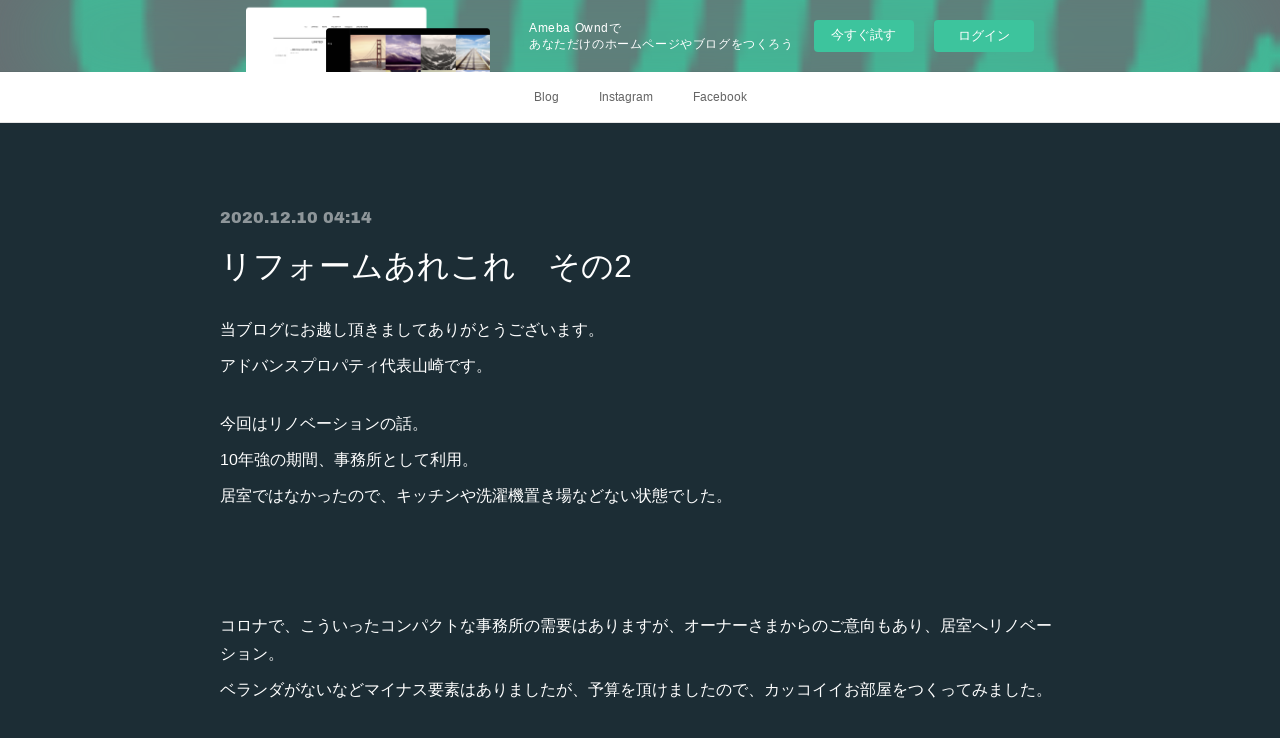

--- FILE ---
content_type: text/html; charset=utf-8
request_url: https://kanriadvance.shopinfo.jp/posts/11881588
body_size: 10465
content:
<!doctype html>

            <html lang="ja" data-reactroot=""><head><meta charSet="UTF-8"/><meta http-equiv="X-UA-Compatible" content="IE=edge"/><meta name="viewport" content="width=device-width,user-scalable=no,initial-scale=1.0,minimum-scale=1.0,maximum-scale=1.0"/><title data-react-helmet="true">リフォームあれこれ　その2 | とある西口の賃貸管理会社の社長</title><link data-react-helmet="true" rel="canonical" href="https://kanriadvance.shopinfo.jp/posts/11881588/"/><meta name="description" content="当ブログにお越し頂きましてありがとうございます。アドバンスプロパティ代表山崎です。"/><meta property="fb:app_id" content="522776621188656"/><meta property="og:url" content="https://kanriadvance.shopinfo.jp/posts/11881588"/><meta property="og:type" content="article"/><meta property="og:title" content="リフォームあれこれ　その2"/><meta property="og:description" content="当ブログにお越し頂きましてありがとうございます。アドバンスプロパティ代表山崎です。"/><meta property="og:image" content="https://cdn.amebaowndme.com/madrid-prd/madrid-web/images/sites/884097/dd6f9e3b7a771ca45156efd62e912fb0_64ff3774083990e26ef1cc482436254b.jpg"/><meta property="og:site_name" content="とある西口の賃貸管理会社の社長"/><meta property="og:locale" content="ja_JP"/><meta name="twitter:card" content="summary_large_image"/><meta name="twitter:site" content="@amebaownd"/><meta name="twitter:title" content="リフォームあれこれ　その2 | とある西口の賃貸管理会社の社長"/><meta name="twitter:description" content="当ブログにお越し頂きましてありがとうございます。アドバンスプロパティ代表山崎です。"/><meta name="twitter:image" content="https://cdn.amebaowndme.com/madrid-prd/madrid-web/images/sites/884097/dd6f9e3b7a771ca45156efd62e912fb0_64ff3774083990e26ef1cc482436254b.jpg"/><meta name="twitter:app:id:iphone" content="911640835"/><meta name="twitter:app:url:iphone" content="amebaownd://public/sites/884097/posts/11881588"/><meta name="twitter:app:id:googleplay" content="jp.co.cyberagent.madrid"/><meta name="twitter:app:url:googleplay" content="amebaownd://public/sites/884097/posts/11881588"/><meta name="twitter:app:country" content="US"/><link rel="amphtml" href="https://amp.amebaownd.com/posts/11881588"/><link rel="alternate" type="application/rss+xml" title="とある西口の賃貸管理会社の社長" href="https://kanriadvance.shopinfo.jp/rss.xml"/><link rel="alternate" type="application/atom+xml" title="とある西口の賃貸管理会社の社長" href="https://kanriadvance.shopinfo.jp/atom.xml"/><link rel="sitemap" type="application/xml" title="Sitemap" href="/sitemap.xml"/><link href="https://static.amebaowndme.com/madrid-frontend/css/user.min-a66be375c.css" rel="stylesheet" type="text/css"/><link href="https://static.amebaowndme.com/madrid-frontend/css/noblesse/index.min-a66be375c.css" rel="stylesheet" type="text/css"/><link rel="icon" href="https://cdn.amebaowndme.com/madrid-prd/madrid-web/images/sites/884097/e7a92bc6ebfc15793edc88ebc1586af2_fae7b5ff2aa1189f0a5b310ecbaa60a0.png?width=32&amp;height=32"/><link rel="apple-touch-icon" href="https://cdn.amebaowndme.com/madrid-prd/madrid-web/images/sites/884097/e7a92bc6ebfc15793edc88ebc1586af2_fae7b5ff2aa1189f0a5b310ecbaa60a0.png?width=180&amp;height=180"/><style id="site-colors" charSet="UTF-8">.u-nav-clr {
  color: #666666;
}
.u-nav-bdr-clr {
  border-color: #666666;
}
.u-nav-bg-clr {
  background-color: #ffffff;
}
.u-nav-bg-bdr-clr {
  border-color: #ffffff;
}
.u-site-clr {
  color: #ffffff;
}
.u-base-bg-clr {
  background-color: #1C2D35;
}
.u-btn-clr {
  color: #ffffff;
}
.u-btn-clr:hover,
.u-btn-clr--active {
  color: rgba(255,255,255, 0.7);
}
.u-btn-clr--disabled,
.u-btn-clr:disabled {
  color: rgba(255,255,255, 0.5);
}
.u-btn-bdr-clr {
  border-color: #5b686e;
}
.u-btn-bdr-clr:hover,
.u-btn-bdr-clr--active {
  border-color: rgba(91,104,110, 0.7);
}
.u-btn-bdr-clr--disabled,
.u-btn-bdr-clr:disabled {
  border-color: rgba(91,104,110, 0.5);
}
.u-btn-bg-clr {
  background-color: #5b686e;
}
.u-btn-bg-clr:hover,
.u-btn-bg-clr--active {
  background-color: rgba(91,104,110, 0.7);
}
.u-btn-bg-clr--disabled,
.u-btn-bg-clr:disabled {
  background-color: rgba(91,104,110, 0.5);
}
.u-txt-clr {
  color: #ffffff;
}
.u-txt-clr--lv1 {
  color: rgba(255,255,255, 0.7);
}
.u-txt-clr--lv2 {
  color: rgba(255,255,255, 0.5);
}
.u-txt-clr--lv3 {
  color: rgba(255,255,255, 0.3);
}
.u-txt-bg-clr {
  background-color: #191919;
}
.u-lnk-clr,
.u-clr-area a {
  color: #a78a5d;
}
.u-lnk-clr:visited,
.u-clr-area a:visited {
  color: rgba(167,138,93, 0.7);
}
.u-lnk-clr:hover,
.u-clr-area a:hover {
  color: rgba(167,138,93, 0.5);
}
.u-ttl-blk-clr {
  color: #ffffff;
}
.u-ttl-blk-bdr-clr {
  border-color: #ffffff;
}
.u-ttl-blk-bdr-clr--lv1 {
  border-color: #333333;
}
.u-bdr-clr {
  border-color: #3a404a;
}
.u-acnt-bdr-clr {
  border-color: #ffffff;
}
.u-acnt-bg-clr {
  background-color: #ffffff;
}
body {
  background-color: #1C2D35;
}
blockquote {
  color: rgba(255,255,255, 0.7);
  border-left-color: #3a404a;
};</style><style id="user-css" charSet="UTF-8">;</style><style media="screen and (max-width: 800px)" id="user-sp-css" charSet="UTF-8">;</style><script>
              (function(i,s,o,g,r,a,m){i['GoogleAnalyticsObject']=r;i[r]=i[r]||function(){
              (i[r].q=i[r].q||[]).push(arguments)},i[r].l=1*new Date();a=s.createElement(o),
              m=s.getElementsByTagName(o)[0];a.async=1;a.src=g;m.parentNode.insertBefore(a,m)
              })(window,document,'script','//www.google-analytics.com/analytics.js','ga');
            </script></head><body id="mdrd-a66be375c" class="u-txt-clr u-base-bg-clr theme-noblesse plan-basic  "><noscript><iframe src="//www.googletagmanager.com/ns.html?id=GTM-PXK9MM" height="0" width="0" style="display:none;visibility:hidden"></iframe></noscript><script>
            (function(w,d,s,l,i){w[l]=w[l]||[];w[l].push({'gtm.start':
            new Date().getTime(),event:'gtm.js'});var f=d.getElementsByTagName(s)[0],
            j=d.createElement(s),dl=l!='dataLayer'?'&l='+l:'';j.async=true;j.src=
            '//www.googletagmanager.com/gtm.js?id='+i+dl;f.parentNode.insertBefore(j,f);
            })(window,document, 'script', 'dataLayer', 'GTM-PXK9MM');
            </script><div id="content"><div class="page" data-reactroot=""><div class="page__outer"><div class="page__inner u-base-bg-clr"><aside style="opacity:1 !important;visibility:visible !important;text-indent:0 !important;transform:none !important;display:block !important;position:static !important;padding:0 !important;overflow:visible !important;margin:0 !important"><div class="owndbarHeader  " style="opacity:1 !important;visibility:visible !important;text-indent:0 !important;transform:none !important;display:block !important;position:static !important;padding:0 !important;overflow:visible !important;margin:0 !important"></div></aside><div role="navigation" class="common-header__outer u-nav-bg-clr"><input type="checkbox" id="header-switch" class="common-header__switch"/><div class="common-header"><div class="common-header__inner js-nav-overflow-criterion"><ul class="common-header__nav common-header-nav"><li class="common-header-nav__item js-nav-item "><a target="" class="u-nav-clr" href="/pages/3559650/posts">Blog</a></li><li class="common-header-nav__item js-nav-item "><a target="" class="u-nav-clr" href="/pages/4079847/instagram">Instagram</a></li><li class="common-header-nav__item js-nav-item "><a target="" class="u-nav-clr" href="/">Facebook</a></li></ul></div><label class="common-header__more u-nav-bdr-clr" for="header-switch"><span class="u-nav-bdr-clr"><span class="u-nav-bdr-clr"><span class="u-nav-bdr-clr"></span></span></span></label></div></div><div class="page__main--outer"><div role="main" class="page__main page__main--blog-detail"><div class="section"><div class="blog-article-outer"><article class="blog-article u-bdr-clr"><div class="blog-article__inner"><div class="blog-article__header"><time class="blog-article__date u-txt-clr u-txt-clr--lv2 u-acnt-bdr-clr u-font" dateTime="2020-12-10T04:14:37Z">2020.12.10 04:14</time></div><div class="blog-article__body blog-body"><div class="blog-article__title blog-title"><h1 class="blog-title__text u-txt-clr">リフォームあれこれ　その2</h1></div><div class="blog-body__item"><div class="blog-body__text u-txt-clr u-clr-area" data-block-type="text"><div>当ブログにお越し頂きましてありがとうございます。</div><div>アドバンスプロパティ代表山崎です。</div></div></div><div class="blog-body__item"><div class="blog-body__text u-txt-clr u-clr-area" data-block-type="text"><div>今回はリノベーションの話。</div><div>10年強の期間、事務所として利用。</div><div>居室ではなかったので、キッチンや洗濯機置き場などない状態でした。</div><div><br></div><div><br></div></div></div><div class="blog-body__item"><div class="blog-body__text u-txt-clr u-clr-area" data-block-type="text"><div>コロナで、こういったコンパクトな事務所の需要はありますが、オーナーさまからのご意向もあり、居室へリノベーション。</div><div>ベランダがないなどマイナス要素はありましたが、予算を頂けましたので、カッコイイお部屋をつくってみました。</div></div></div><div class="blog-body__item"><div class="img img__item--"><div><img alt=""/></div></div></div><div class="blog-body__item"><div class="blog-body__text u-txt-clr u-clr-area" data-block-type="text"><div>※エアコン交換が未完了です。</div></div></div><div class="blog-body__item"><div class="blog-body__text u-txt-clr u-clr-area" data-block-type="text"><div>オーナー様が各地で物件を所有しておりリフォームに関しては理解のある方。</div><div>前回も同様なリノベーションを施工。</div><div>今回は同建物で２回目の施工</div></div></div><div class="blog-body__item"><div class="img img__item--"><div><img alt=""/></div></div></div><div class="blog-body__item"><div class="blog-body__text u-txt-clr u-clr-area" data-block-type="text"><div>キッチンについてはカウンターの壁を造作しキッチン位置を変更。</div><div>キッチンは新品・ＩＨコンロ設置・キッチン自体もアクセントクロスに合わせ黄色</div><div>で統一。</div></div></div><div class="blog-body__item"><div class="img img__item--"><div><img alt=""/></div></div></div><div class="blog-body__item"><div class="blog-body__text u-txt-clr u-clr-area" data-block-type="text"><div>床はアドバンスお得意の木目調Ｐタイル（白）アクセントクロスはビタミンカラーの黄色。</div><div>キッチン新設の為、カウンターになる壁を造作</div></div></div><div class="blog-body__item"><div class="img img__item--"><div><img alt=""/></div></div></div><div class="blog-body__item"><div class="blog-body__text u-txt-clr u-clr-area" data-block-type="text"><div>洗濯機置き場の新規設置。</div><div>今までは事務所使用の為必要なかった</div></div></div><div class="blog-body__item"><div class="img img__item--"><div><img alt=""/></div></div></div><div class="blog-body__item"><div class="blog-body__text u-txt-clr u-clr-area" data-block-type="text"><div>アクセントクロスはオーナー希望もあり明るい色という事で黄色を選択。</div><div>床が白の為、薄い黄色を選択してしまうと全体的にぼんやりしたお部屋になってしまうのでビタミンカラーをチョイス。</div></div></div><div class="blog-body__item"><div class="img img__item--"><div><img alt=""/></div></div></div><div class="blog-body__item"><div class="blog-body__text u-txt-clr u-clr-area" data-block-type="text"><div>細かなこだわりとして収納内部にもアクセントクロスを配置。</div><div>建具類についても白で統一塗装をしております。</div></div></div><div class="blog-body__item"><div class="blog-body__text u-txt-clr u-clr-area" data-block-type="text"><div>幸い完了前に仲介店様より無事お申し込みが入りひと安心。</div><div>あとは、エアコン交換が完了すれば引き渡しです。</div><div><br></div><div><br></div><div><br></div></div></div><div class="blog-body__item"><div class="blog-body__text u-txt-clr u-clr-area" data-block-type="text"><div>賃貸管理のご用命は</div><div>（株）アドバンスプロパティ</div><div>柏市あけぼの4-3-9</div><div>TEL　04-7141-7881</div><div>kanri@advance-pp.co.jp</div><div>https://www.advance-pr.com/</div><div>アドバンスプロパティでは、賃貸経営のお手伝いをさせて頂きたく、 空室等でお困りの オーナーさまよりのお問い合わせをお待ちしております。 他社さんに管理をお任せしているが空室が目立つ・リフォームばかり提案されるけど無駄に高い などなどお問い合わせお待ちしております。</div></div></div></div><div class="blog-article__footer"><div class="bloginfo"><div class="bloginfo__category bloginfo-category"><ul class="bloginfo-category__list bloginfo-category-list"><li class="bloginfo-category-list__item"><a class="u-txt-clr u-txt-clr--lv2" href="/posts/categories/2867088">リフォームあれこれ<!-- -->(<!-- -->8<!-- -->)</a></li></ul></div></div><div class="reblog-btn-outer"><div class="reblog-btn-body"><button class="reblog-btn"><span class="reblog-btn__inner"><span class="icon icon--reblog2"></span></span></button></div></div></div></div><div class="complementary-outer complementary-outer--slot2"><div class="complementary complementary--shareButton "><div class="block-type--shareButton"><div class="share share--circle share--circle-5"><button class="share__btn--facebook share__btn share__btn--circle"><span aria-hidden="true" class="icon--facebook icon"></span></button><button class="share__btn--twitter share__btn share__btn--circle"><span aria-hidden="true" class="icon--twitter icon"></span></button><button class="share__btn--hatenabookmark share__btn share__btn--circle"><span aria-hidden="true" class="icon--hatenabookmark icon"></span></button><button class="share__btn--pocket share__btn share__btn--circle"><span aria-hidden="true" class="icon--pocket icon"></span></button><button class="share__btn--googleplus share__btn share__btn--circle"><span aria-hidden="true" class="icon--googleplus icon"></span></button></div></div></div><div class="complementary complementary--siteFollow "><div class="block-type--siteFollow"><div class="site-follow u-bdr-clr"><div class="site-follow__img"><div><img alt=""/></div></div><div class="site-follow__body"><p class="site-follow__title u-txt-clr"><span class="site-follow__title-inner ">とある西口の賃貸管理会社の社長</span></p><p class="site-follow__text u-txt-clr u-txt-clr--lv1">千葉県柏市で賃貸管理会社を営んでいる社長のブログです。日々の業務及びちょっとしたぼやきなどが主体です。賃貸経営・管理につきましてのご相談につきまして随時受け付けております</p><div class="site-follow__btn-outer"><button class="site-follow__btn site-follow__btn--yet"><div class="site-follow__btn-text"><span aria-hidden="true" class="site-follow__icon icon icon--plus"></span>フォロー</div></button></div></div></div></div></div><div class="complementary complementary--relatedPosts "><div class="block-type--relatedPosts"></div></div><div class="complementary complementary--postPrevNext "><div class="block-type--postPrevNext"><div class="pager pager--type1"><ul class="pager__list"><li class="pager__item pager__item--prev pager__item--bg"><a class="pager__item-inner " style="background-image:url(https://cdn.amebaowndme.com/madrid-prd/madrid-web/images/sites/884097/a5308e6941d81d4619de430cd0e6d446_bf4f3412ba2cb70d6072a0c3e2429ced.jpg?width=400)" href="/posts/11881654"><time class="pager__date " dateTime="2020-12-10T23:32:12Z">2020.12.10 23:32</time><div><span class="pager__description ">続リフォームあれこれ　その2</span></div><span aria-hidden="true" class="pager__icon icon icon--disclosure-l4 "></span></a></li><li class="pager__item pager__item--next pager__item--bg"><a class="pager__item-inner " style="background-image:url(https://cdn.amebaowndme.com/madrid-prd/madrid-web/images/sites/884097/a7f39fb4b2a3cbdb4a6c8a6f9b9c34bd_c4568e295d8ed306a85a9f89d6809ae2.jpg?width=400)" href="/posts/11881075"><time class="pager__date " dateTime="2020-12-09T23:15:09Z">2020.12.09 23:15</time><div><span class="pager__description ">賃貸管理あれこれ　その23</span></div><span aria-hidden="true" class="pager__icon icon icon--disclosure-r4 "></span></a></li></ul></div></div></div></div><div class="blog-article__comment"><div class="comment-list js-comment-list"><div><p class="comment-count u-txt-clr u-txt-clr--lv2"><span>0</span>コメント</p><ul><li class="comment-list__item comment-item js-comment-form"><div class="comment-item__body"><form class="comment-item__form u-bdr-clr "><div class="comment-item__form-head"><textarea type="text" id="post-comment" maxLength="1100" placeholder="コメントする..." class="comment-item__input"></textarea></div><div class="comment-item__form-foot"><p class="comment-item__count-outer"><span class="comment-item__count ">1000</span> / 1000</p><button type="submit" disabled="" class="comment-item__submit">投稿</button></div></form></div></li></ul></div></div></div><div class="pswp" tabindex="-1" role="dialog" aria-hidden="true"><div class="pswp__bg"></div><div class="pswp__scroll-wrap"><div class="pswp__container"><div class="pswp__item"></div><div class="pswp__item"></div><div class="pswp__item"></div></div><div class="pswp__ui pswp__ui--hidden"><div class="pswp__top-bar"><div class="pswp__counter"></div><button class="pswp__button pswp__button--close" title="Close (Esc)"></button><button class="pswp__button pswp__button--share" title="Share"></button><button class="pswp__button pswp__button--fs" title="Toggle fullscreen"></button><button class="pswp__button pswp__button--zoom" title="Zoom in/out"></button><div class="pswp__preloader"><div class="pswp__preloader__icn"><div class="pswp__preloader__cut"><div class="pswp__preloader__donut"></div></div></div></div></div><div class="pswp__share-modal pswp__share-modal--hidden pswp__single-tap"><div class="pswp__share-tooltip"></div></div><div class="pswp__button pswp__button--close pswp__close"><span class="pswp__close__item pswp__close"></span><span class="pswp__close__item pswp__close"></span></div><div class="pswp__bottom-bar"><button class="pswp__button pswp__button--arrow--left js-lightbox-arrow" title="Previous (arrow left)"></button><button class="pswp__button pswp__button--arrow--right js-lightbox-arrow" title="Next (arrow right)"></button></div><div class=""><div class="pswp__caption"><div class="pswp__caption"></div><div class="pswp__caption__link"><a class="js-link"></a></div></div></div></div></div></div></article></div></div></div></div><aside style="opacity:1 !important;visibility:visible !important;text-indent:0 !important;transform:none !important;display:block !important;position:static !important;padding:0 !important;overflow:visible !important;margin:0 !important"><div class="owndbar" style="opacity:1 !important;visibility:visible !important;text-indent:0 !important;transform:none !important;display:block !important;position:static !important;padding:0 !important;overflow:visible !important;margin:0 !important"></div></aside><footer role="contentinfo" class="page__footer footer" style="opacity:1 !important;visibility:visible !important;text-indent:0 !important;overflow:visible !important;position:static !important"><div class="footer__inner u-bdr-clr " style="opacity:1 !important;visibility:visible !important;text-indent:0 !important;overflow:visible !important;display:block !important;transform:none !important"><div class="footer__item u-bdr-clr" style="opacity:1 !important;visibility:visible !important;text-indent:0 !important;overflow:visible !important;display:block !important;transform:none !important"><p class="footer__copyright u-font"><small class="u-txt-clr u-txt-clr--lv2 u-font" style="color:rgba(255,255,255, 0.5) !important">Copyright © <!-- -->2026<!-- --> <!-- -->とある西口の賃貸管理会社の社長<!-- -->.</small></p><div class="powered-by"><a href="https://www.amebaownd.com" class="powered-by__link"><span class="powered-by__text">Powered by</span><span class="powered-by__logo">AmebaOwnd</span><span class="powered-by__text">無料でホームページをつくろう</span></a></div></div></div></footer></div></div><div class="toast"></div></div></div><img src="//sy.ameblo.jp/sync/?org=sy.shopinfo.jp" alt="" style="display:none" width="1" height="1"/><script charSet="UTF-8">window.mdrdEnv="prd";</script><script charSet="UTF-8">window.INITIAL_STATE={"authenticate":{"authCheckCompleted":false,"isAuthorized":false},"blogPostReblogs":{},"category":{},"currentSite":{"fetching":false,"status":null,"site":{}},"shopCategory":{},"categories":{},"notifications":{},"page":{},"paginationTitle":{},"postArchives":{},"postComments":{"11881588":{"data":[],"pagination":{"total":0,"offset":0,"limit":3,"cursors":{"after":"","before":""}},"fetching":false},"submitting":false,"postStatus":null},"postDetail":{"postDetail-blogPostId:11881588":{"fetching":false,"loaded":true,"meta":{"code":200},"data":{"id":"11881588","userId":"1062883","siteId":"884097","status":"publish","title":"リフォームあれこれ　その2","contents":[{"type":"text","format":"html","value":"\u003Cdiv\u003E当ブログにお越し頂きましてありがとうございます。\u003C\u002Fdiv\u003E\u003Cdiv\u003Eアドバンスプロパティ代表山崎です。\u003C\u002Fdiv\u003E"},{"type":"text","format":"html","value":"\u003Cdiv\u003E今回はリノベーションの話。\u003C\u002Fdiv\u003E\u003Cdiv\u003E10年強の期間、事務所として利用。\u003C\u002Fdiv\u003E\u003Cdiv\u003E居室ではなかったので、キッチンや洗濯機置き場などない状態でした。\u003C\u002Fdiv\u003E\u003Cdiv\u003E\u003Cbr\u003E\u003C\u002Fdiv\u003E\u003Cdiv\u003E\u003Cbr\u003E\u003C\u002Fdiv\u003E"},{"type":"text","format":"html","value":"\u003Cdiv\u003Eコロナで、こういったコンパクトな事務所の需要はありますが、オーナーさまからのご意向もあり、居室へリノベーション。\u003C\u002Fdiv\u003E\u003Cdiv\u003Eベランダがないなどマイナス要素はありましたが、予算を頂けましたので、カッコイイお部屋をつくってみました。\u003C\u002Fdiv\u003E"},{"type":"image","fit":true,"scale":1,"align":"","url":"https:\u002F\u002Fcdn.amebaowndme.com\u002Fmadrid-prd\u002Fmadrid-web\u002Fimages\u002Fsites\u002F884097\u002Fdd6f9e3b7a771ca45156efd62e912fb0_64ff3774083990e26ef1cc482436254b.jpg","link":"","width":960,"height":720,"target":"_blank","lightboxIndex":0},{"type":"text","format":"html","value":"\u003Cdiv\u003E※エアコン交換が未完了です。\u003C\u002Fdiv\u003E"},{"type":"text","format":"html","value":"\u003Cdiv\u003Eオーナー様が各地で物件を所有しておりリフォームに関しては理解のある方。\u003C\u002Fdiv\u003E\u003Cdiv\u003E前回も同様なリノベーションを施工。\u003C\u002Fdiv\u003E\u003Cdiv\u003E今回は同建物で２回目の施工\u003C\u002Fdiv\u003E"},{"type":"image","fit":true,"scale":1,"align":"","url":"https:\u002F\u002Fcdn.amebaowndme.com\u002Fmadrid-prd\u002Fmadrid-web\u002Fimages\u002Fsites\u002F884097\u002Fe2ac66b4f5c4f20dc9f5cabb948c2732_9f399639d11ac039b0a19f0e546c881c.jpg","link":"","width":960,"height":720,"target":"_blank","lightboxIndex":1},{"type":"text","format":"html","value":"\u003Cdiv\u003Eキッチンについてはカウンターの壁を造作しキッチン位置を変更。\u003C\u002Fdiv\u003E\u003Cdiv\u003Eキッチンは新品・ＩＨコンロ設置・キッチン自体もアクセントクロスに合わせ黄色\u003C\u002Fdiv\u003E\u003Cdiv\u003Eで統一。\u003C\u002Fdiv\u003E"},{"type":"image","fit":true,"scale":1,"align":"","url":"https:\u002F\u002Fcdn.amebaowndme.com\u002Fmadrid-prd\u002Fmadrid-web\u002Fimages\u002Fsites\u002F884097\u002F6a61a035655b54d36eea332e617a63ba_758a0a03b9a8a97413bb7b89722e4273.jpg","link":"","width":960,"height":720,"target":"_blank","lightboxIndex":2},{"type":"text","format":"html","value":"\u003Cdiv\u003E床はアドバンスお得意の木目調Ｐタイル（白）アクセントクロスはビタミンカラーの黄色。\u003C\u002Fdiv\u003E\u003Cdiv\u003Eキッチン新設の為、カウンターになる壁を造作\u003C\u002Fdiv\u003E"},{"type":"image","fit":true,"scale":1,"align":"","url":"https:\u002F\u002Fcdn.amebaowndme.com\u002Fmadrid-prd\u002Fmadrid-web\u002Fimages\u002Fsites\u002F884097\u002F74ee9d4e5eb33724551a64c9ab988489_221953c96d99b5c1294d90489871cff1.jpg","link":"","width":960,"height":720,"target":"_blank","lightboxIndex":3},{"type":"text","format":"html","value":"\u003Cdiv\u003E洗濯機置き場の新規設置。\u003C\u002Fdiv\u003E\u003Cdiv\u003E今までは事務所使用の為必要なかった\u003C\u002Fdiv\u003E"},{"type":"image","fit":true,"scale":1,"align":"","url":"https:\u002F\u002Fcdn.amebaowndme.com\u002Fmadrid-prd\u002Fmadrid-web\u002Fimages\u002Fsites\u002F884097\u002F9a5596d9a050fb106eecf33e1ba07fd2_3d5c8ab10b45454fb9f727e86eb6dfb5.jpg","link":"","width":960,"height":720,"target":"_blank","lightboxIndex":4},{"type":"text","format":"html","value":"\u003Cdiv\u003Eアクセントクロスはオーナー希望もあり明るい色という事で黄色を選択。\u003C\u002Fdiv\u003E\u003Cdiv\u003E床が白の為、薄い黄色を選択してしまうと全体的にぼんやりしたお部屋になってしまうのでビタミンカラーをチョイス。\u003C\u002Fdiv\u003E"},{"type":"image","fit":true,"scale":1,"align":"","url":"https:\u002F\u002Fcdn.amebaowndme.com\u002Fmadrid-prd\u002Fmadrid-web\u002Fimages\u002Fsites\u002F884097\u002F714ca0f3eadacd88d921fcdd4fd256d5_4a6fbee63a27277a53bec2a50d7870c7.jpg","link":"","width":960,"height":720,"target":"_blank","lightboxIndex":5},{"type":"text","format":"html","value":"\u003Cdiv\u003E細かなこだわりとして収納内部にもアクセントクロスを配置。\u003C\u002Fdiv\u003E\u003Cdiv\u003E建具類についても白で統一塗装をしております。\u003C\u002Fdiv\u003E"},{"type":"text","format":"html","value":"\u003Cdiv\u003E幸い完了前に仲介店様より無事お申し込みが入りひと安心。\u003C\u002Fdiv\u003E\u003Cdiv\u003Eあとは、エアコン交換が完了すれば引き渡しです。\u003C\u002Fdiv\u003E\u003Cdiv\u003E\u003Cbr\u003E\u003C\u002Fdiv\u003E\u003Cdiv\u003E\u003Cbr\u003E\u003C\u002Fdiv\u003E\u003Cdiv\u003E\u003Cbr\u003E\u003C\u002Fdiv\u003E"},{"type":"text","format":"html","value":"\u003Cdiv\u003E賃貸管理のご用命は\u003C\u002Fdiv\u003E\u003Cdiv\u003E（株）アドバンスプロパティ\u003C\u002Fdiv\u003E\u003Cdiv\u003E柏市あけぼの4-3-9\u003C\u002Fdiv\u003E\u003Cdiv\u003ETEL　04-7141-7881\u003C\u002Fdiv\u003E\u003Cdiv\u003Ekanri@advance-pp.co.jp\u003C\u002Fdiv\u003E\u003Cdiv\u003Ehttps:\u002F\u002Fwww.advance-pr.com\u002F\u003C\u002Fdiv\u003E\u003Cdiv\u003Eアドバンスプロパティでは、賃貸経営のお手伝いをさせて頂きたく、 空室等でお困りの オーナーさまよりのお問い合わせをお待ちしております。 他社さんに管理をお任せしているが空室が目立つ・リフォームばかり提案されるけど無駄に高い などなどお問い合わせお待ちしております。\u003C\u002Fdiv\u003E"}],"urlPath":"","publishedUrl":"https:\u002F\u002Fkanriadvance.shopinfo.jp\u002Fposts\u002F11881588","ogpDescription":"","ogpImageUrl":"","contentFiltered":"","viewCount":0,"commentCount":0,"reblogCount":0,"prevBlogPost":{"id":"11881654","title":"続リフォームあれこれ　その2","summary":"当ブログにお越し頂きましてありがとうございます。アドバンスプロパティ代表山崎です。","imageUrl":"https:\u002F\u002Fcdn.amebaowndme.com\u002Fmadrid-prd\u002Fmadrid-web\u002Fimages\u002Fsites\u002F884097\u002Fa5308e6941d81d4619de430cd0e6d446_bf4f3412ba2cb70d6072a0c3e2429ced.jpg","publishedAt":"2020-12-10T23:32:12Z"},"nextBlogPost":{"id":"11881075","title":"賃貸管理あれこれ　その23","summary":"当ブログにお越し頂きましてありがとうございます。アドバンスプロパティ代表山崎です。入居が決定したお部屋の入居前確認と依頼のあったカーテンレールの取り付けを行う。作業台があると便利ですね","imageUrl":"https:\u002F\u002Fcdn.amebaowndme.com\u002Fmadrid-prd\u002Fmadrid-web\u002Fimages\u002Fsites\u002F884097\u002Fa7f39fb4b2a3cbdb4a6c8a6f9b9c34bd_c4568e295d8ed306a85a9f89d6809ae2.jpg","publishedAt":"2020-12-09T23:15:09Z"},"rebloggedPost":false,"blogCategories":[{"id":"2867088","siteId":"884097","label":"リフォームあれこれ","publishedCount":8,"createdAt":"2020-04-04T08:04:50Z","updatedAt":"2020-04-04T08:04:50Z"}],"user":{"id":"1062883","nickname":"とあるIXA好きの庶民Ｋ","description":"\n戦国ＩＸＡというオンラインゲームに嵌りこんで何年経過したかね。\n\n庶民とは？\n\n庶民＞＞＞廃\n\nというように廃の上級職と心無い仲間たちからは言われてますが\n悪いのは勝手に義兄弟を名乗る野郎です。\nクレームがある場合は某おっさんもしくはＳたかさんへどうぞ～\n\n分かる方にはわかる内容のブログです。\n\nこんな感じで\n\n1-32鯖のとある国のとある同盟にてプレイ中","official":false,"photoUrl":"https:\u002F\u002Fprofile-api.ameba.jp\u002Fv2\u002Fas\u002Ffe8514cfe5dd8154313a388f1db3270fffb60c3a\u002FprofileImage?cat=300","followingCount":0,"createdAt":"2020-01-26T09:04:58Z","updatedAt":"2024-11-08T06:31:43Z"},"updateUser":{"id":"1062883","nickname":"とあるIXA好きの庶民Ｋ","description":"\n戦国ＩＸＡというオンラインゲームに嵌りこんで何年経過したかね。\n\n庶民とは？\n\n庶民＞＞＞廃\n\nというように廃の上級職と心無い仲間たちからは言われてますが\n悪いのは勝手に義兄弟を名乗る野郎です。\nクレームがある場合は某おっさんもしくはＳたかさんへどうぞ～\n\n分かる方にはわかる内容のブログです。\n\nこんな感じで\n\n1-32鯖のとある国のとある同盟にてプレイ中","official":false,"photoUrl":"https:\u002F\u002Fprofile-api.ameba.jp\u002Fv2\u002Fas\u002Ffe8514cfe5dd8154313a388f1db3270fffb60c3a\u002FprofileImage?cat=300","followingCount":0,"createdAt":"2020-01-26T09:04:58Z","updatedAt":"2024-11-08T06:31:43Z"},"comments":{"pagination":{"total":0,"offset":0,"limit":3,"cursors":{"after":"","before":""}},"data":[]},"publishedAt":"2020-12-10T04:14:37Z","createdAt":"2020-12-09T13:41:03Z","updatedAt":"2020-12-10T04:14:42Z","version":4}}},"postList":{},"shopList":{},"shopItemDetail":{},"pureAd":{},"keywordSearch":{},"proxyFrame":{"loaded":false},"relatedPostList":{},"route":{"route":{"path":"\u002Fposts\u002F:blog_post_id","component":function Connect(props, context) {
        _classCallCheck(this, Connect);

        var _this = _possibleConstructorReturn(this, _Component.call(this, props, context));

        _this.version = version;
        _this.store = props.store || context.store;

        (0, _invariant2["default"])(_this.store, 'Could not find "store" in either the context or ' + ('props of "' + connectDisplayName + '". ') + 'Either wrap the root component in a <Provider>, ' + ('or explicitly pass "store" as a prop to "' + connectDisplayName + '".'));

        var storeState = _this.store.getState();
        _this.state = { storeState: storeState };
        _this.clearCache();
        return _this;
      },"route":{"id":"0","type":"blog_post_detail","idForType":"0","title":"","urlPath":"\u002Fposts\u002F:blog_post_id","isHomePage":false}},"params":{"blog_post_id":"11881588"},"location":{"pathname":"\u002Fposts\u002F11881588","search":"","hash":"","action":"POP","key":"gppq1o","query":{}}},"siteConfig":{"tagline":"千葉県柏市で賃貸管理会社を営んでいる社長のブログです。日々の業務及びちょっとしたぼやきなどが主体です。賃貸経営・管理につきましてのご相談につきまして随時受け付けております","title":"とある西口の賃貸管理会社の社長","copyright":"","iconUrl":"https:\u002F\u002Fcdn.amebaowndme.com\u002Fmadrid-prd\u002Fmadrid-web\u002Fimages\u002Fsites\u002F884097\u002F62cc57d9a3dca2842ed1891b9074f10e_26d2f78d3019c385e4be46e4abbdd65c.jpg","logoUrl":"","coverImageUrl":"https:\u002F\u002Fstatic.amebaowndme.com\u002Fmadrid-static\u002Fgallery\u002F043.jpg","homePageId":"4472270","siteId":"884097","siteCategoryIds":[147,236],"themeId":"3","theme":"noblesse","shopId":"","openedShop":false,"shop":{"law":{"userType":"","corporateName":"","firstName":"","lastName":"","zipCode":"","prefecture":"","address":"","telNo":"","aboutContact":"","aboutPrice":"","aboutPay":"","aboutService":"","aboutReturn":""},"privacyPolicy":{"operator":"","contact":"","collectAndUse":"","restrictionToThirdParties":"","supervision":"","disclosure":"","cookie":""}},"user":{"id":"1062883","nickname":"とあるIXA好きの庶民Ｋ","photoUrl":"","createdAt":"2020-01-26T09:04:58Z","updatedAt":"2024-11-08T06:31:43Z"},"commentApproval":"accept","plan":{"id":"1","name":"Free","ownd_header":false,"powered_by":false,"pure_ads":false},"verifiedType":"general","navigations":[{"title":"Blog","urlPath":".\u002Fpages\u002F3559650\u002Fposts","target":"_self","pageId":"3559650"},{"title":"Instagram","urlPath":".\u002Fpages\u002F4079847\u002Finstagram","target":"_self","pageId":"4079847"},{"title":"Facebook","urlPath":".\u002F","target":"_self","pageId":"4472270"}],"routings":[{"id":"0","type":"blog","idForType":"0","title":"","urlPath":"\u002Fposts\u002Fpage\u002F:page_num","isHomePage":false},{"id":"0","type":"blog_post_archive","idForType":"0","title":"","urlPath":"\u002Fposts\u002Farchives\u002F:yyyy\u002F:mm","isHomePage":false},{"id":"0","type":"blog_post_archive","idForType":"0","title":"","urlPath":"\u002Fposts\u002Farchives\u002F:yyyy\u002F:mm\u002Fpage\u002F:page_num","isHomePage":false},{"id":"0","type":"blog_post_category","idForType":"0","title":"","urlPath":"\u002Fposts\u002Fcategories\u002F:category_id","isHomePage":false},{"id":"0","type":"blog_post_category","idForType":"0","title":"","urlPath":"\u002Fposts\u002Fcategories\u002F:category_id\u002Fpage\u002F:page_num","isHomePage":false},{"id":"0","type":"author","idForType":"0","title":"","urlPath":"\u002Fauthors\u002F:user_id","isHomePage":false},{"id":"0","type":"author","idForType":"0","title":"","urlPath":"\u002Fauthors\u002F:user_id\u002Fpage\u002F:page_num","isHomePage":false},{"id":"0","type":"blog_post_category","idForType":"0","title":"","urlPath":"\u002Fposts\u002Fcategory\u002F:category_id","isHomePage":false},{"id":"0","type":"blog_post_category","idForType":"0","title":"","urlPath":"\u002Fposts\u002Fcategory\u002F:category_id\u002Fpage\u002F:page_num","isHomePage":false},{"id":"0","type":"blog_post_detail","idForType":"0","title":"","urlPath":"\u002Fposts\u002F:blog_post_id","isHomePage":false},{"id":"0","type":"keywordSearch","idForType":"0","title":"","urlPath":"\u002Fsearch\u002Fq\u002F:query","isHomePage":false},{"id":"0","type":"keywordSearch","idForType":"0","title":"","urlPath":"\u002Fsearch\u002Fq\u002F:query\u002Fpage\u002F:page_num","isHomePage":false},{"id":"4472270","type":"facebookFeed","idForType":"0","title":"Facebook","urlPath":"\u002Fpages\u002F4472270\u002F","isHomePage":true},{"id":"4472270","type":"facebookFeed","idForType":"0","title":"Facebook","urlPath":"\u002Fpages\u002F4472270\u002F:url_path","isHomePage":true},{"id":"4079847","type":"instagramAlbum","idForType":"97770","title":"Instagram","urlPath":"\u002Fpages\u002F4079847\u002F","isHomePage":false},{"id":"4079847","type":"instagramAlbum","idForType":"97770","title":"Instagram","urlPath":"\u002Fpages\u002F4079847\u002F:url_path","isHomePage":false},{"id":"4079847","type":"instagramAlbum","idForType":"97770","title":"Instagram","urlPath":"\u002Finstagram_photos\u002Fpage\u002F:page_num","isHomePage":false},{"id":"3559650","type":"blog","idForType":"0","title":"Blog","urlPath":"\u002Fpages\u002F3559650\u002F","isHomePage":false},{"id":"3559650","type":"blog","idForType":"0","title":"Blog","urlPath":"\u002Fpages\u002F3559650\u002F:url_path","isHomePage":false},{"id":"4472270","type":"facebookFeed","idForType":"0","title":"Facebook","urlPath":"\u002F","isHomePage":true}],"siteColors":{"navigationBackground":"#ffffff","navigationText":"#666666","siteTitleText":"#ffffff","background":"#1C2D35","buttonBackground":"#5b686e","buttonText":"#ffffff","text":"#ffffff","link":"#a78a5d","titleBlock":"#ffffff","border":"#3a404a","accent":"#ffffff"},"wovnioAttribute":"","useAuthorBlock":false,"twitterHashtags":"","createdAt":"2020-02-04T07:27:25Z","seoTitle":"とある西口の賃貸管理会社の社長のブログ","isPreview":false,"siteCategory":[{"id":"147","label":"お店"},{"id":"236","label":"暮らし・サービス"}],"previewPost":null,"previewShopItem":null,"hasAmebaIdConnection":true,"serverTime":"2026-01-20T05:06:13Z","complementaries":{"1":{"contents":{"layout":{"rows":[{"columns":[{"blocks":[]}]}]}},"created_at":"2020-02-04T07:27:25Z","updated_at":"2020-02-04T07:27:56Z"},"2":{"contents":{"layout":{"rows":[{"columns":[{"blocks":[{"type":"shareButton","design":"circle","providers":["facebook","twitter","hatenabookmark","pocket","googleplus"]},{"type":"siteFollow","description":""},{"type":"relatedPosts","layoutType":"listl","showHeading":true,"heading":"関連記事","limit":3},{"type":"postPrevNext","showImage":true}]}]}]}},"created_at":"2020-02-04T07:27:25Z","updated_at":"2020-02-04T07:27:56Z"},"3":{"contents":{"layout":{"rows":[{"columns":[{"blocks":[]}]}]}},"created_at":"2020-02-04T07:27:56Z","updated_at":"2020-02-04T07:27:56Z"},"4":{"contents":{"layout":{"rows":[{"columns":[{"blocks":[]}]}]}},"created_at":"2020-02-04T07:27:56Z","updated_at":"2020-02-04T07:27:56Z"},"11":{"contents":{"layout":{"rows":[{"columns":[{"blocks":[{"type":"siteFollow","description":""},{"type":"post","mode":"summary","title":"記事一覧","buttonTitle":"","limit":5,"layoutType":"sidebarm","categoryIds":"","showTitle":true,"showButton":true,"sortType":"recent"},{"type":"postsCategory","heading":"カテゴリ","showHeading":true,"showCount":true,"design":"tagcloud"},{"type":"postsArchive","heading":"アーカイブ","showHeading":true,"design":"accordion"},{"type":"keywordSearch","heading":"","showHeading":false}]}]}]}},"created_at":"2020-02-04T07:27:56Z","updated_at":"2020-02-04T07:27:56Z"}},"siteColorsCss":".u-nav-clr {\n  color: #666666;\n}\n.u-nav-bdr-clr {\n  border-color: #666666;\n}\n.u-nav-bg-clr {\n  background-color: #ffffff;\n}\n.u-nav-bg-bdr-clr {\n  border-color: #ffffff;\n}\n.u-site-clr {\n  color: #ffffff;\n}\n.u-base-bg-clr {\n  background-color: #1C2D35;\n}\n.u-btn-clr {\n  color: #ffffff;\n}\n.u-btn-clr:hover,\n.u-btn-clr--active {\n  color: rgba(255,255,255, 0.7);\n}\n.u-btn-clr--disabled,\n.u-btn-clr:disabled {\n  color: rgba(255,255,255, 0.5);\n}\n.u-btn-bdr-clr {\n  border-color: #5b686e;\n}\n.u-btn-bdr-clr:hover,\n.u-btn-bdr-clr--active {\n  border-color: rgba(91,104,110, 0.7);\n}\n.u-btn-bdr-clr--disabled,\n.u-btn-bdr-clr:disabled {\n  border-color: rgba(91,104,110, 0.5);\n}\n.u-btn-bg-clr {\n  background-color: #5b686e;\n}\n.u-btn-bg-clr:hover,\n.u-btn-bg-clr--active {\n  background-color: rgba(91,104,110, 0.7);\n}\n.u-btn-bg-clr--disabled,\n.u-btn-bg-clr:disabled {\n  background-color: rgba(91,104,110, 0.5);\n}\n.u-txt-clr {\n  color: #ffffff;\n}\n.u-txt-clr--lv1 {\n  color: rgba(255,255,255, 0.7);\n}\n.u-txt-clr--lv2 {\n  color: rgba(255,255,255, 0.5);\n}\n.u-txt-clr--lv3 {\n  color: rgba(255,255,255, 0.3);\n}\n.u-txt-bg-clr {\n  background-color: #191919;\n}\n.u-lnk-clr,\n.u-clr-area a {\n  color: #a78a5d;\n}\n.u-lnk-clr:visited,\n.u-clr-area a:visited {\n  color: rgba(167,138,93, 0.7);\n}\n.u-lnk-clr:hover,\n.u-clr-area a:hover {\n  color: rgba(167,138,93, 0.5);\n}\n.u-ttl-blk-clr {\n  color: #ffffff;\n}\n.u-ttl-blk-bdr-clr {\n  border-color: #ffffff;\n}\n.u-ttl-blk-bdr-clr--lv1 {\n  border-color: #333333;\n}\n.u-bdr-clr {\n  border-color: #3a404a;\n}\n.u-acnt-bdr-clr {\n  border-color: #ffffff;\n}\n.u-acnt-bg-clr {\n  background-color: #ffffff;\n}\nbody {\n  background-color: #1C2D35;\n}\nblockquote {\n  color: rgba(255,255,255, 0.7);\n  border-left-color: #3a404a;\n}","siteFont":{"id":"21","name":"Archivo"},"siteCss":"","siteSpCss":"","meta":{"Title":"リフォームあれこれ　その2 | とある西口の賃貸管理会社の社長のブログ","Description":"当ブログにお越し頂きましてありがとうございます。アドバンスプロパティ代表山崎です。","Keywords":"","Noindex":false,"Nofollow":false,"CanonicalUrl":"https:\u002F\u002Fkanriadvance.shopinfo.jp\u002Fposts\u002F11881588","AmpHtml":"https:\u002F\u002Famp.amebaownd.com\u002Fposts\u002F11881588","DisabledFragment":false,"OgMeta":{"Type":"article","Title":"リフォームあれこれ　その2","Description":"当ブログにお越し頂きましてありがとうございます。アドバンスプロパティ代表山崎です。","Image":"https:\u002F\u002Fcdn.amebaowndme.com\u002Fmadrid-prd\u002Fmadrid-web\u002Fimages\u002Fsites\u002F884097\u002Fdd6f9e3b7a771ca45156efd62e912fb0_64ff3774083990e26ef1cc482436254b.jpg","SiteName":"とある西口の賃貸管理会社の社長","Locale":"ja_JP"},"DeepLinkMeta":{"Ios":{"Url":"amebaownd:\u002F\u002Fpublic\u002Fsites\u002F884097\u002Fposts\u002F11881588","AppStoreId":"911640835","AppName":"Ameba Ownd"},"Android":{"Url":"amebaownd:\u002F\u002Fpublic\u002Fsites\u002F884097\u002Fposts\u002F11881588","AppName":"Ameba Ownd","Package":"jp.co.cyberagent.madrid"},"WebUrl":"https:\u002F\u002Fkanriadvance.shopinfo.jp\u002Fposts\u002F11881588"},"TwitterCard":{"Type":"summary_large_image","Site":"@amebaownd","Creator":"","Title":"リフォームあれこれ　その2 | とある西口の賃貸管理会社の社長","Description":"当ブログにお越し頂きましてありがとうございます。アドバンスプロパティ代表山崎です。","Image":"https:\u002F\u002Fcdn.amebaowndme.com\u002Fmadrid-prd\u002Fmadrid-web\u002Fimages\u002Fsites\u002F884097\u002Fdd6f9e3b7a771ca45156efd62e912fb0_64ff3774083990e26ef1cc482436254b.jpg"},"TwitterAppCard":{"CountryCode":"US","IPhoneAppId":"911640835","AndroidAppPackageName":"jp.co.cyberagent.madrid","CustomUrl":"amebaownd:\u002F\u002Fpublic\u002Fsites\u002F884097\u002Fposts\u002F11881588"},"SiteName":"とある西口の賃貸管理会社の社長","ImageUrl":"https:\u002F\u002Fcdn.amebaowndme.com\u002Fmadrid-prd\u002Fmadrid-web\u002Fimages\u002Fsites\u002F884097\u002Fdd6f9e3b7a771ca45156efd62e912fb0_64ff3774083990e26ef1cc482436254b.jpg","FacebookAppId":"522776621188656","InstantArticleId":"","FaviconUrl":"https:\u002F\u002Fcdn.amebaowndme.com\u002Fmadrid-prd\u002Fmadrid-web\u002Fimages\u002Fsites\u002F884097\u002Fe7a92bc6ebfc15793edc88ebc1586af2_fae7b5ff2aa1189f0a5b310ecbaa60a0.png?width=32&height=32","AppleTouchIconUrl":"https:\u002F\u002Fcdn.amebaowndme.com\u002Fmadrid-prd\u002Fmadrid-web\u002Fimages\u002Fsites\u002F884097\u002Fe7a92bc6ebfc15793edc88ebc1586af2_fae7b5ff2aa1189f0a5b310ecbaa60a0.png?width=180&height=180","RssItems":[{"title":"とある西口の賃貸管理会社の社長","url":"https:\u002F\u002Fkanriadvance.shopinfo.jp\u002Frss.xml"}],"AtomItems":[{"title":"とある西口の賃貸管理会社の社長","url":"https:\u002F\u002Fkanriadvance.shopinfo.jp\u002Fatom.xml"}]},"googleConfig":{"TrackingCode":"","SiteVerificationCode":""},"lanceTrackingUrl":"\u002F\u002Fsy.ameblo.jp\u002Fsync\u002F?org=sy.shopinfo.jp","FRM_ID_SIGNUP":"c.ownd-sites_r.ownd-sites_884097","landingPageParams":{"domain":"kanriadvance.shopinfo.jp","protocol":"https","urlPath":"\u002Fposts\u002F11881588"}},"siteFollow":{},"siteServiceTokens":{},"snsFeed":{},"toastMessages":{"messages":[]},"user":{"loaded":false,"me":{}},"userSites":{"fetching":null,"sites":[]},"userSiteCategories":{}};</script><script src="https://static.amebaowndme.com/madrid-metro/js/noblesse-c961039a0e890b88fbda.js" charSet="UTF-8"></script><style charSet="UTF-8">    @font-face {
      font-family: 'Archivo';
      src: url('https://static.amebaowndme.com/madrid-frontend/fonts/userfont/Archivo.woff2');
    }
    .u-font {
      font-family: "Archivo", "Helvetica Bold", "ヒラギノ角ゴ ProN W3", "Hiragino Kaku Gothic ProN", sans-serif;
    }  </style></body></html>